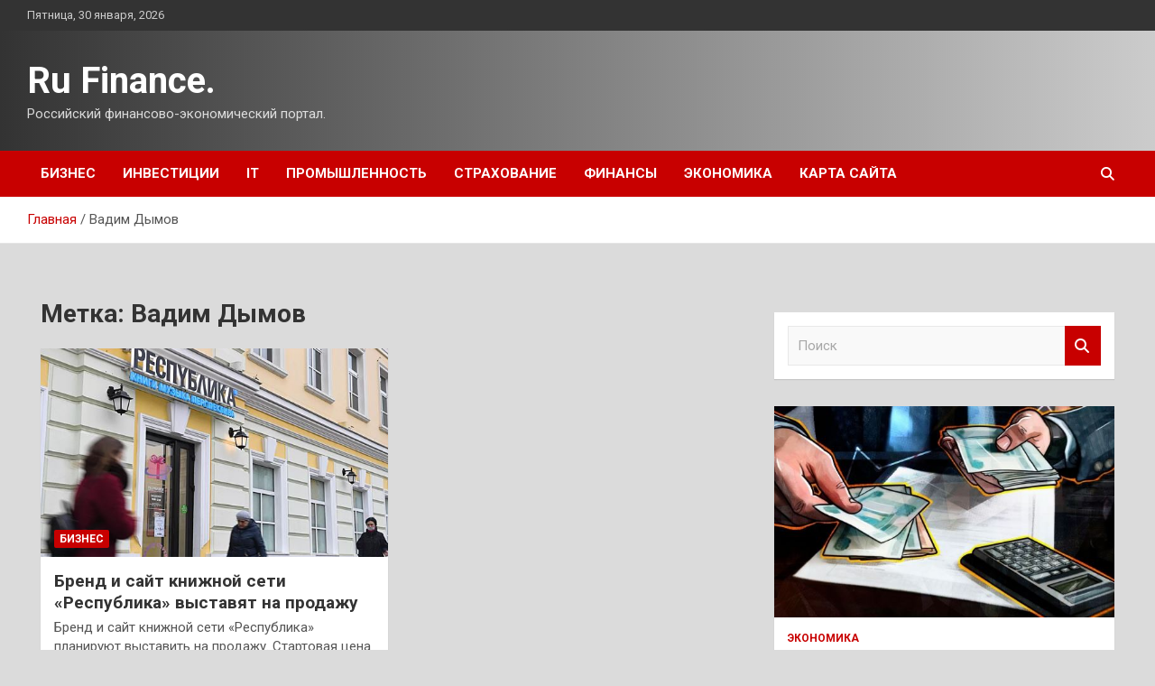

--- FILE ---
content_type: text/html; charset=UTF-8
request_url: http://rufut.ru/tag/vadim-dymov
body_size: 13408
content:
<!doctype html>
<html lang="ru-RU">
<head>
	<meta charset="UTF-8">
	<meta name="viewport" content="width=device-width, initial-scale=1, shrink-to-fit=no">
	<link rel="profile" href="https://gmpg.org/xfn/11">

	<title>Вадим Дымов &#8212; Ru Finance.</title>
<meta name='robots' content='max-image-preview:large' />
<link rel='dns-prefetch' href='//fonts.googleapis.com' />
<style id='wp-img-auto-sizes-contain-inline-css' type='text/css'>
img:is([sizes=auto i],[sizes^="auto," i]){contain-intrinsic-size:3000px 1500px}
/*# sourceURL=wp-img-auto-sizes-contain-inline-css */
</style>
<style id='wp-block-library-inline-css' type='text/css'>
:root{--wp-block-synced-color:#7a00df;--wp-block-synced-color--rgb:122,0,223;--wp-bound-block-color:var(--wp-block-synced-color);--wp-editor-canvas-background:#ddd;--wp-admin-theme-color:#007cba;--wp-admin-theme-color--rgb:0,124,186;--wp-admin-theme-color-darker-10:#006ba1;--wp-admin-theme-color-darker-10--rgb:0,107,160.5;--wp-admin-theme-color-darker-20:#005a87;--wp-admin-theme-color-darker-20--rgb:0,90,135;--wp-admin-border-width-focus:2px}@media (min-resolution:192dpi){:root{--wp-admin-border-width-focus:1.5px}}.wp-element-button{cursor:pointer}:root .has-very-light-gray-background-color{background-color:#eee}:root .has-very-dark-gray-background-color{background-color:#313131}:root .has-very-light-gray-color{color:#eee}:root .has-very-dark-gray-color{color:#313131}:root .has-vivid-green-cyan-to-vivid-cyan-blue-gradient-background{background:linear-gradient(135deg,#00d084,#0693e3)}:root .has-purple-crush-gradient-background{background:linear-gradient(135deg,#34e2e4,#4721fb 50%,#ab1dfe)}:root .has-hazy-dawn-gradient-background{background:linear-gradient(135deg,#faaca8,#dad0ec)}:root .has-subdued-olive-gradient-background{background:linear-gradient(135deg,#fafae1,#67a671)}:root .has-atomic-cream-gradient-background{background:linear-gradient(135deg,#fdd79a,#004a59)}:root .has-nightshade-gradient-background{background:linear-gradient(135deg,#330968,#31cdcf)}:root .has-midnight-gradient-background{background:linear-gradient(135deg,#020381,#2874fc)}:root{--wp--preset--font-size--normal:16px;--wp--preset--font-size--huge:42px}.has-regular-font-size{font-size:1em}.has-larger-font-size{font-size:2.625em}.has-normal-font-size{font-size:var(--wp--preset--font-size--normal)}.has-huge-font-size{font-size:var(--wp--preset--font-size--huge)}.has-text-align-center{text-align:center}.has-text-align-left{text-align:left}.has-text-align-right{text-align:right}.has-fit-text{white-space:nowrap!important}#end-resizable-editor-section{display:none}.aligncenter{clear:both}.items-justified-left{justify-content:flex-start}.items-justified-center{justify-content:center}.items-justified-right{justify-content:flex-end}.items-justified-space-between{justify-content:space-between}.screen-reader-text{border:0;clip-path:inset(50%);height:1px;margin:-1px;overflow:hidden;padding:0;position:absolute;width:1px;word-wrap:normal!important}.screen-reader-text:focus{background-color:#ddd;clip-path:none;color:#444;display:block;font-size:1em;height:auto;left:5px;line-height:normal;padding:15px 23px 14px;text-decoration:none;top:5px;width:auto;z-index:100000}html :where(.has-border-color){border-style:solid}html :where([style*=border-top-color]){border-top-style:solid}html :where([style*=border-right-color]){border-right-style:solid}html :where([style*=border-bottom-color]){border-bottom-style:solid}html :where([style*=border-left-color]){border-left-style:solid}html :where([style*=border-width]){border-style:solid}html :where([style*=border-top-width]){border-top-style:solid}html :where([style*=border-right-width]){border-right-style:solid}html :where([style*=border-bottom-width]){border-bottom-style:solid}html :where([style*=border-left-width]){border-left-style:solid}html :where(img[class*=wp-image-]){height:auto;max-width:100%}:where(figure){margin:0 0 1em}html :where(.is-position-sticky){--wp-admin--admin-bar--position-offset:var(--wp-admin--admin-bar--height,0px)}@media screen and (max-width:600px){html :where(.is-position-sticky){--wp-admin--admin-bar--position-offset:0px}}

/*# sourceURL=wp-block-library-inline-css */
</style><style id='global-styles-inline-css' type='text/css'>
:root{--wp--preset--aspect-ratio--square: 1;--wp--preset--aspect-ratio--4-3: 4/3;--wp--preset--aspect-ratio--3-4: 3/4;--wp--preset--aspect-ratio--3-2: 3/2;--wp--preset--aspect-ratio--2-3: 2/3;--wp--preset--aspect-ratio--16-9: 16/9;--wp--preset--aspect-ratio--9-16: 9/16;--wp--preset--color--black: #000000;--wp--preset--color--cyan-bluish-gray: #abb8c3;--wp--preset--color--white: #ffffff;--wp--preset--color--pale-pink: #f78da7;--wp--preset--color--vivid-red: #cf2e2e;--wp--preset--color--luminous-vivid-orange: #ff6900;--wp--preset--color--luminous-vivid-amber: #fcb900;--wp--preset--color--light-green-cyan: #7bdcb5;--wp--preset--color--vivid-green-cyan: #00d084;--wp--preset--color--pale-cyan-blue: #8ed1fc;--wp--preset--color--vivid-cyan-blue: #0693e3;--wp--preset--color--vivid-purple: #9b51e0;--wp--preset--gradient--vivid-cyan-blue-to-vivid-purple: linear-gradient(135deg,rgb(6,147,227) 0%,rgb(155,81,224) 100%);--wp--preset--gradient--light-green-cyan-to-vivid-green-cyan: linear-gradient(135deg,rgb(122,220,180) 0%,rgb(0,208,130) 100%);--wp--preset--gradient--luminous-vivid-amber-to-luminous-vivid-orange: linear-gradient(135deg,rgb(252,185,0) 0%,rgb(255,105,0) 100%);--wp--preset--gradient--luminous-vivid-orange-to-vivid-red: linear-gradient(135deg,rgb(255,105,0) 0%,rgb(207,46,46) 100%);--wp--preset--gradient--very-light-gray-to-cyan-bluish-gray: linear-gradient(135deg,rgb(238,238,238) 0%,rgb(169,184,195) 100%);--wp--preset--gradient--cool-to-warm-spectrum: linear-gradient(135deg,rgb(74,234,220) 0%,rgb(151,120,209) 20%,rgb(207,42,186) 40%,rgb(238,44,130) 60%,rgb(251,105,98) 80%,rgb(254,248,76) 100%);--wp--preset--gradient--blush-light-purple: linear-gradient(135deg,rgb(255,206,236) 0%,rgb(152,150,240) 100%);--wp--preset--gradient--blush-bordeaux: linear-gradient(135deg,rgb(254,205,165) 0%,rgb(254,45,45) 50%,rgb(107,0,62) 100%);--wp--preset--gradient--luminous-dusk: linear-gradient(135deg,rgb(255,203,112) 0%,rgb(199,81,192) 50%,rgb(65,88,208) 100%);--wp--preset--gradient--pale-ocean: linear-gradient(135deg,rgb(255,245,203) 0%,rgb(182,227,212) 50%,rgb(51,167,181) 100%);--wp--preset--gradient--electric-grass: linear-gradient(135deg,rgb(202,248,128) 0%,rgb(113,206,126) 100%);--wp--preset--gradient--midnight: linear-gradient(135deg,rgb(2,3,129) 0%,rgb(40,116,252) 100%);--wp--preset--font-size--small: 13px;--wp--preset--font-size--medium: 20px;--wp--preset--font-size--large: 36px;--wp--preset--font-size--x-large: 42px;--wp--preset--spacing--20: 0.44rem;--wp--preset--spacing--30: 0.67rem;--wp--preset--spacing--40: 1rem;--wp--preset--spacing--50: 1.5rem;--wp--preset--spacing--60: 2.25rem;--wp--preset--spacing--70: 3.38rem;--wp--preset--spacing--80: 5.06rem;--wp--preset--shadow--natural: 6px 6px 9px rgba(0, 0, 0, 0.2);--wp--preset--shadow--deep: 12px 12px 50px rgba(0, 0, 0, 0.4);--wp--preset--shadow--sharp: 6px 6px 0px rgba(0, 0, 0, 0.2);--wp--preset--shadow--outlined: 6px 6px 0px -3px rgb(255, 255, 255), 6px 6px rgb(0, 0, 0);--wp--preset--shadow--crisp: 6px 6px 0px rgb(0, 0, 0);}:where(.is-layout-flex){gap: 0.5em;}:where(.is-layout-grid){gap: 0.5em;}body .is-layout-flex{display: flex;}.is-layout-flex{flex-wrap: wrap;align-items: center;}.is-layout-flex > :is(*, div){margin: 0;}body .is-layout-grid{display: grid;}.is-layout-grid > :is(*, div){margin: 0;}:where(.wp-block-columns.is-layout-flex){gap: 2em;}:where(.wp-block-columns.is-layout-grid){gap: 2em;}:where(.wp-block-post-template.is-layout-flex){gap: 1.25em;}:where(.wp-block-post-template.is-layout-grid){gap: 1.25em;}.has-black-color{color: var(--wp--preset--color--black) !important;}.has-cyan-bluish-gray-color{color: var(--wp--preset--color--cyan-bluish-gray) !important;}.has-white-color{color: var(--wp--preset--color--white) !important;}.has-pale-pink-color{color: var(--wp--preset--color--pale-pink) !important;}.has-vivid-red-color{color: var(--wp--preset--color--vivid-red) !important;}.has-luminous-vivid-orange-color{color: var(--wp--preset--color--luminous-vivid-orange) !important;}.has-luminous-vivid-amber-color{color: var(--wp--preset--color--luminous-vivid-amber) !important;}.has-light-green-cyan-color{color: var(--wp--preset--color--light-green-cyan) !important;}.has-vivid-green-cyan-color{color: var(--wp--preset--color--vivid-green-cyan) !important;}.has-pale-cyan-blue-color{color: var(--wp--preset--color--pale-cyan-blue) !important;}.has-vivid-cyan-blue-color{color: var(--wp--preset--color--vivid-cyan-blue) !important;}.has-vivid-purple-color{color: var(--wp--preset--color--vivid-purple) !important;}.has-black-background-color{background-color: var(--wp--preset--color--black) !important;}.has-cyan-bluish-gray-background-color{background-color: var(--wp--preset--color--cyan-bluish-gray) !important;}.has-white-background-color{background-color: var(--wp--preset--color--white) !important;}.has-pale-pink-background-color{background-color: var(--wp--preset--color--pale-pink) !important;}.has-vivid-red-background-color{background-color: var(--wp--preset--color--vivid-red) !important;}.has-luminous-vivid-orange-background-color{background-color: var(--wp--preset--color--luminous-vivid-orange) !important;}.has-luminous-vivid-amber-background-color{background-color: var(--wp--preset--color--luminous-vivid-amber) !important;}.has-light-green-cyan-background-color{background-color: var(--wp--preset--color--light-green-cyan) !important;}.has-vivid-green-cyan-background-color{background-color: var(--wp--preset--color--vivid-green-cyan) !important;}.has-pale-cyan-blue-background-color{background-color: var(--wp--preset--color--pale-cyan-blue) !important;}.has-vivid-cyan-blue-background-color{background-color: var(--wp--preset--color--vivid-cyan-blue) !important;}.has-vivid-purple-background-color{background-color: var(--wp--preset--color--vivid-purple) !important;}.has-black-border-color{border-color: var(--wp--preset--color--black) !important;}.has-cyan-bluish-gray-border-color{border-color: var(--wp--preset--color--cyan-bluish-gray) !important;}.has-white-border-color{border-color: var(--wp--preset--color--white) !important;}.has-pale-pink-border-color{border-color: var(--wp--preset--color--pale-pink) !important;}.has-vivid-red-border-color{border-color: var(--wp--preset--color--vivid-red) !important;}.has-luminous-vivid-orange-border-color{border-color: var(--wp--preset--color--luminous-vivid-orange) !important;}.has-luminous-vivid-amber-border-color{border-color: var(--wp--preset--color--luminous-vivid-amber) !important;}.has-light-green-cyan-border-color{border-color: var(--wp--preset--color--light-green-cyan) !important;}.has-vivid-green-cyan-border-color{border-color: var(--wp--preset--color--vivid-green-cyan) !important;}.has-pale-cyan-blue-border-color{border-color: var(--wp--preset--color--pale-cyan-blue) !important;}.has-vivid-cyan-blue-border-color{border-color: var(--wp--preset--color--vivid-cyan-blue) !important;}.has-vivid-purple-border-color{border-color: var(--wp--preset--color--vivid-purple) !important;}.has-vivid-cyan-blue-to-vivid-purple-gradient-background{background: var(--wp--preset--gradient--vivid-cyan-blue-to-vivid-purple) !important;}.has-light-green-cyan-to-vivid-green-cyan-gradient-background{background: var(--wp--preset--gradient--light-green-cyan-to-vivid-green-cyan) !important;}.has-luminous-vivid-amber-to-luminous-vivid-orange-gradient-background{background: var(--wp--preset--gradient--luminous-vivid-amber-to-luminous-vivid-orange) !important;}.has-luminous-vivid-orange-to-vivid-red-gradient-background{background: var(--wp--preset--gradient--luminous-vivid-orange-to-vivid-red) !important;}.has-very-light-gray-to-cyan-bluish-gray-gradient-background{background: var(--wp--preset--gradient--very-light-gray-to-cyan-bluish-gray) !important;}.has-cool-to-warm-spectrum-gradient-background{background: var(--wp--preset--gradient--cool-to-warm-spectrum) !important;}.has-blush-light-purple-gradient-background{background: var(--wp--preset--gradient--blush-light-purple) !important;}.has-blush-bordeaux-gradient-background{background: var(--wp--preset--gradient--blush-bordeaux) !important;}.has-luminous-dusk-gradient-background{background: var(--wp--preset--gradient--luminous-dusk) !important;}.has-pale-ocean-gradient-background{background: var(--wp--preset--gradient--pale-ocean) !important;}.has-electric-grass-gradient-background{background: var(--wp--preset--gradient--electric-grass) !important;}.has-midnight-gradient-background{background: var(--wp--preset--gradient--midnight) !important;}.has-small-font-size{font-size: var(--wp--preset--font-size--small) !important;}.has-medium-font-size{font-size: var(--wp--preset--font-size--medium) !important;}.has-large-font-size{font-size: var(--wp--preset--font-size--large) !important;}.has-x-large-font-size{font-size: var(--wp--preset--font-size--x-large) !important;}
/*# sourceURL=global-styles-inline-css */
</style>

<style id='classic-theme-styles-inline-css' type='text/css'>
/*! This file is auto-generated */
.wp-block-button__link{color:#fff;background-color:#32373c;border-radius:9999px;box-shadow:none;text-decoration:none;padding:calc(.667em + 2px) calc(1.333em + 2px);font-size:1.125em}.wp-block-file__button{background:#32373c;color:#fff;text-decoration:none}
/*# sourceURL=/wp-includes/css/classic-themes.min.css */
</style>
<link rel='stylesheet' id='bootstrap-style-css' href='http://rufut.ru/wp-content/themes/newscard/assets/library/bootstrap/css/bootstrap.min.css' type='text/css' media='all' />
<link rel='stylesheet' id='newscard-style-css' href='http://rufut.ru/wp-content/themes/newscard/style.css' type='text/css' media='all' />
<script type="text/javascript" src="http://rufut.ru/wp-includes/js/jquery/jquery.min.js" id="jquery-core-js"></script>
<script type="text/javascript" id="wp-disable-css-lazy-load-js-extra">
/* <![CDATA[ */
var WpDisableAsyncLinks = {"wp-disable-font-awesome":"http://rufut.ru/wp-content/themes/newscard/assets/library/font-awesome/css/all.min.css","wp-disable-google-fonts":"//fonts.googleapis.com/css?family=Roboto:100,300,300i,400,400i,500,500i,700,700i"};
//# sourceURL=wp-disable-css-lazy-load-js-extra
/* ]]> */
</script>
<script type="text/javascript" src="http://rufut.ru/wp-content/plugins/wp-disable/js/css-lazy-load.min.js" id="wp-disable-css-lazy-load-js"></script>

<meta name="description" content="Вадим Дымов &#8212; Ru Finance." />
<style type="text/css" id="custom-background-css">
body.custom-background { background-color: #dbdbdb; }
</style>
	<link rel="icon" href="http://rufut.ru/wp-content/uploads/2023/02/ekonomica.jpg" sizes="32x32" />
<link rel="icon" href="http://rufut.ru/wp-content/uploads/2023/02/ekonomica.jpg" sizes="192x192" />
<link rel="apple-touch-icon" href="http://rufut.ru/wp-content/uploads/2023/02/ekonomica.jpg" />
<meta name="msapplication-TileImage" content="http://rufut.ru/wp-content/uploads/2023/02/ekonomica.jpg" />
<link rel="alternate" type="application/rss+xml" title="RSS" href="http://rufut.ru/rsslatest.xml" /></head>

<body class="archive tag tag-vadim-dymov tag-248 custom-background wp-theme-newscard theme-body hfeed">
<div id="page" class="site">
	<a class="skip-link screen-reader-text" href="#content">Перейти к содержимому</a>
	
	<header id="masthead" class="site-header">

					<div class="info-bar">
				<div class="container">
					<div class="row gutter-10">
						<div class="col col-sm contact-section">
							<div class="date">
								<ul><li>Пятница, 30 января, 2026</li></ul>
							</div>
						</div><!-- .contact-section -->

											</div><!-- .row -->
          		</div><!-- .container -->
        	</div><!-- .infobar -->
        		<nav class="navbar navbar-expand-lg d-block">
			<div class="navbar-head header-overlay-dark" >
				<div class="container">
					<div class="row navbar-head-row align-items-center">
						<div class="col-lg-4">
							<div class="site-branding navbar-brand">
																	<h2 class="site-title"><a href="http://rufut.ru/" rel="home">Ru Finance.</a></h2>
																	<p class="site-description">Российский финансово-экономический портал.</p>
															</div><!-- .site-branding .navbar-brand -->
						</div>
											</div><!-- .row -->
				</div><!-- .container -->
			</div><!-- .navbar-head -->
			<div class="navigation-bar">
				<div class="navigation-bar-top">
					<div class="container">
						<button class="navbar-toggler menu-toggle" type="button" data-toggle="collapse" data-target="#navbarCollapse" aria-controls="navbarCollapse" aria-expanded="false" aria-label="Переключение навигации"></button>
						<span class="search-toggle"></span>
					</div><!-- .container -->
					<div class="search-bar">
						<div class="container">
							<div class="search-block off">
								<form action="http://rufut.ru/" method="get" class="search-form">
	<label class="assistive-text"> Поиск </label>
	<div class="input-group">
		<input type="search" value="" placeholder="Поиск" class="form-control s" name="s">
		<div class="input-group-prepend">
			<button class="btn btn-theme">Поиск</button>
		</div>
	</div>
</form><!-- .search-form -->
							</div><!-- .search-box -->
						</div><!-- .container -->
					</div><!-- .search-bar -->
				</div><!-- .navigation-bar-top -->
				<div class="navbar-main">
					<div class="container">
						<div class="collapse navbar-collapse" id="navbarCollapse">
							<div id="site-navigation" class="main-navigation nav-uppercase" role="navigation">
								<ul class="nav-menu navbar-nav d-lg-block"><li id="menu-item-70" class="menu-item menu-item-type-taxonomy menu-item-object-category menu-item-70"><a href="http://rufut.ru/category/biznes">Бизнес</a></li>
<li id="menu-item-68" class="menu-item menu-item-type-taxonomy menu-item-object-category menu-item-68"><a href="http://rufut.ru/category/investicii">Инвестиции</a></li>
<li id="menu-item-67" class="menu-item menu-item-type-taxonomy menu-item-object-category menu-item-67"><a href="http://rufut.ru/category/it">IT</a></li>
<li id="menu-item-71" class="menu-item menu-item-type-taxonomy menu-item-object-category menu-item-71"><a href="http://rufut.ru/category/promyshlennost">Промышленность</a></li>
<li id="menu-item-66" class="menu-item menu-item-type-taxonomy menu-item-object-category menu-item-66"><a href="http://rufut.ru/category/straxovanie">Страхование</a></li>
<li id="menu-item-65" class="menu-item menu-item-type-taxonomy menu-item-object-category menu-item-65"><a href="http://rufut.ru/category/finansy">Финансы</a></li>
<li id="menu-item-69" class="menu-item menu-item-type-taxonomy menu-item-object-category menu-item-69"><a href="http://rufut.ru/category/ekonomika">Экономика</a></li>
<li id="menu-item-72" class="menu-item menu-item-type-post_type menu-item-object-page menu-item-72"><a href="http://rufut.ru/karta-sajta">Карта сайта</a></li>
</ul>							</div><!-- #site-navigation .main-navigation -->
						</div><!-- .navbar-collapse -->
						<div class="nav-search">
							<span class="search-toggle"></span>
						</div><!-- .nav-search -->
					</div><!-- .container -->
				</div><!-- .navbar-main -->
			</div><!-- .navigation-bar -->
		</nav><!-- .navbar -->

		
		
					<div id="breadcrumb">
				<div class="container">
					<div role="navigation" aria-label="Навигационные цепочки" class="breadcrumb-trail breadcrumbs" itemprop="breadcrumb"><ul class="trail-items" itemscope itemtype="http://schema.org/BreadcrumbList"><meta name="numberOfItems" content="2" /><meta name="itemListOrder" content="Ascending" /><li itemprop="itemListElement" itemscope itemtype="http://schema.org/ListItem" class="trail-item trail-begin"><a href="http://rufut.ru" rel="home" itemprop="item"><span itemprop="name">Главная</span></a><meta itemprop="position" content="1" /></li><li itemprop="itemListElement" itemscope itemtype="http://schema.org/ListItem" class="trail-item trail-end"><span itemprop="name">Вадим Дымов</span><meta itemprop="position" content="2" /></li></ul></div>				</div>
			</div><!-- .breadcrumb -->
			</header><!-- #masthead -->
	<div id="content" class="site-content ">
		<div class="container">
							<div class="row justify-content-center site-content-row">
			<div id="content" class="site-content">
	<div class="container">
		<div class="row justify-content-center site-content-row">
			<div id="primary" class="content-area col-lg-8">
				<main id="main" class="site-main">

					
						<header class="page-header">
							<h1 class="page-title">Метка: <span>Вадим Дымов</span></h1>						</header><!-- .page-header -->

						<div class="row gutter-parent-14 post-wrap">
								<div class="col-sm-6 col-xxl-4 post-col">
	<div class="post-425 post type-post status-publish format-standard has-post-thumbnail hentry category-biznes tag-vadim-dymov tag-kompanii">

		
				<figure class="post-featured-image post-img-wrap">
					<a title="Бренд и сайт книжной сети «Республика» выставят на продажу" href="http://rufut.ru/biznes/brend-i-sajt-knizhnoj-seti-respublika-vystavyat-na-prodazhu.html" class="post-img" style="background-image: url('http://rufut.ru/wp-content/uploads/2023/02/brend-inbspsajt-knizhnoj-seti-respublika-vystavjat-nanbspprodazhu-37fe4a6.png');"></a>
					<div class="entry-meta category-meta">
						<div class="cat-links"><a href="http://rufut.ru/category/biznes" rel="category tag">Бизнес</a></div>
					</div><!-- .entry-meta -->
				</figure><!-- .post-featured-image .post-img-wrap -->

			
					<header class="entry-header">
				<h2 class="entry-title"><a href="http://rufut.ru/biznes/brend-i-sajt-knizhnoj-seti-respublika-vystavyat-na-prodazhu.html" rel="bookmark">Бренд и сайт книжной сети «Республика» выставят на продажу</a></h2>
									<!-- .entry-meta -->
								</header>
				<div class="entry-content">
								<p>Бренд и сайт книжной сети «Республика» планируют выставить на продажу. Стартовая цена активов &#8212; 53,5 млн&hellip;</p>
						</div><!-- entry-content -->

			</div><!-- .post-425 -->
	</div><!-- .col-sm-6 .col-xxl-4 .post-col -->
						</div><!-- .row .gutter-parent-14 .post-wrap-->

						
				</main><!-- #main -->
			</div><!-- #primary -->
			

<aside id="secondary" class="col-lg-4 widget-area" role="complementary">
	<div class="sticky-sidebar">
<p></p>
<p>

		<section id="search-2" class="widget widget_search"><form action="http://rufut.ru/" method="get" class="search-form">
	<label class="assistive-text"> Поиск </label>
	<div class="input-group">
		<input type="search" value="" placeholder="Поиск" class="form-control s" name="s">
		<div class="input-group-prepend">
			<button class="btn btn-theme">Поиск</button>
		</div>
	</div>
</form><!-- .search-form -->
</section><section id="newscard_horizontal_vertical_posts-2" class="widget newscard-widget-horizontal-vertical-posts">				<div class="row gutter-parent-14 post-vertical">
			<div class="col-md-6 first-col">
										<div class="post-boxed main-post clearfix">
											<div class="post-img-wrap">
							<a href="http://rufut.ru/ekonomika/rossiiskie-vlasti-vydelili-1-mlrd-ryblei-na-razvitie-tyristicheskogo-kyrorta-sheregesh.html" class="post-img" style="background-image: url('http://rufut.ru/wp-content/uploads/2023/02/rossijskie-vlasti-vydelili-1-mlrd-rublej-na-razvitie-turisticheskogo-kurorta-sheregesh-503f73a.jpg');"></a>
						</div>
										<div class="post-content">
						<div class="entry-meta category-meta">
							<div class="cat-links"><a href="http://rufut.ru/category/ekonomika" rel="category tag">Экономика</a></div>
						</div><!-- .entry-meta -->
						<h3 class="entry-title"><a href="http://rufut.ru/ekonomika/rossiiskie-vlasti-vydelili-1-mlrd-ryblei-na-razvitie-tyristicheskogo-kyrorta-sheregesh.html">Российские власти выделили 1 млрд рублей на развитие туристического курорта «Шерегеш»</a></h3>						
						<div class="entry-content">
							ФБА «Экономика сегодня»Власти России выделили примерно 1 млрд рублей на развитие туристического курорта «Шерегеш» в Кузбассе, свидетельствуют данные Telegram-канала Кабмина РФ.
Сообщается, что финансирование проводится в рамках государственной программы «Развитие туризма». Средства планируется предоставить два платежа – чуть более 711&hellip;						</div><!-- .entry-content -->
					</div>
				</div><!-- post-boxed -->
			</div>
			<div class="col-md-6 second-col">
												<div class="post-boxed inlined clearfix">
													<div class="post-img-wrap">
								<a href="http://rufut.ru/ekonomika/ekonomist-kazanceva-obosnovala-deshevizny-blinov-na-maslenicy-v-etom-gody.html" class="post-img" style="background-image: url('http://rufut.ru/wp-content/uploads/2023/02/ekonomist-kazanceva-obosnovala-desheviznu-blinov-na-maslenicu-v-etom-godu-41ae9e1-300x169.jpg');"></a>
							</div>
												<div class="post-content">
							<div class="entry-meta category-meta">
								<div class="cat-links"><a href="http://rufut.ru/category/ekonomika" rel="category tag">Экономика</a></div>
							</div><!-- .entry-meta -->
							<h3 class="entry-title"><a href="http://rufut.ru/ekonomika/ekonomist-kazanceva-obosnovala-deshevizny-blinov-na-maslenicy-v-etom-gody.html">Экономист Казанцева обосновала дешевизну блинов на Масленицу в этом году</a></h3>						</div>
					</div><!-- .post-boxed -->
													<div class="post-boxed inlined clearfix">
													<div class="post-img-wrap">
								<a href="http://rufut.ru/ekonomika/centrobank-rf-planiryet-vvesti-nadbavki-k-koefficientam-riska-po-ipoteke.html" class="post-img" style="background-image: url('http://rufut.ru/wp-content/uploads/2023/02/centrobank-rf-planiruet-vvesti-nadbavki-k-koefficientam-riska-po-ipoteke-bd77681-300x169.jpg');"></a>
							</div>
												<div class="post-content">
							<div class="entry-meta category-meta">
								<div class="cat-links"><a href="http://rufut.ru/category/ekonomika" rel="category tag">Экономика</a></div>
							</div><!-- .entry-meta -->
							<h3 class="entry-title"><a href="http://rufut.ru/ekonomika/centrobank-rf-planiryet-vvesti-nadbavki-k-koefficientam-riska-po-ipoteke.html">Центробанк РФ планирует ввести надбавки к коэффициентам риска по ипотеке</a></h3>						</div>
					</div><!-- .post-boxed -->
													<div class="post-boxed inlined clearfix">
													<div class="post-img-wrap">
								<a href="http://rufut.ru/ekonomika/eto-y-nih-vse-ryhnylo-satanovskii-zadal-neydobnyi-vopros-o-tyreckih-stroiteliah-v-rf.html" class="post-img" style="background-image: url('http://rufut.ru/wp-content/uploads/2023/02/eto-u-nih-vse-ruhnulo-satanovskij-zadal-neudobnyj-vopros-o-tureckih-stroiteljah-v-rf-603e1d4-300x184.jpg');"></a>
							</div>
												<div class="post-content">
							<div class="entry-meta category-meta">
								<div class="cat-links"><a href="http://rufut.ru/category/ekonomika" rel="category tag">Экономика</a></div>
							</div><!-- .entry-meta -->
							<h3 class="entry-title"><a href="http://rufut.ru/ekonomika/eto-y-nih-vse-ryhnylo-satanovskii-zadal-neydobnyi-vopros-o-tyreckih-stroiteliah-v-rf.html">«Это у них все рухнуло?»: Сатановский задал неудобный вопрос о турецких строителях в РФ</a></h3>						</div>
					</div><!-- .post-boxed -->
													<div class="post-boxed inlined clearfix">
													<div class="post-img-wrap">
								<a href="http://rufut.ru/ekonomika/eksperty-ne-iskluchili-chto-sdelka-po-prodaje-ikea-v-rossii-ne-zavershitsia-v-tekyshem-gody.html" class="post-img" style="background-image: url('http://rufut.ru/wp-content/uploads/2023/02/eksperty-ne-iskljuchili-chto-sdelka-po-prodazhe-ikea-v-rossii-ne-zavershitsja-v-tekushhem-godu-2fbb014-300x203.jpg');"></a>
							</div>
												<div class="post-content">
							<div class="entry-meta category-meta">
								<div class="cat-links"><a href="http://rufut.ru/category/ekonomika" rel="category tag">Экономика</a></div>
							</div><!-- .entry-meta -->
							<h3 class="entry-title"><a href="http://rufut.ru/ekonomika/eksperty-ne-iskluchili-chto-sdelka-po-prodaje-ikea-v-rossii-ne-zavershitsia-v-tekyshem-gody.html">Эксперты не исключили, что сделка по продаже IKEA в России не завершится в текущем году</a></h3>						</div>
					</div><!-- .post-boxed -->
												</div>
		</div><!-- .row gutter-parent-14 -->

		</section><!-- .widget_featured_post --><section id="newscard_horizontal_vertical_posts-3" class="widget newscard-widget-horizontal-vertical-posts">				<div class="row gutter-parent-14 post-vertical">
			<div class="col-md-6 first-col">
										<div class="post-boxed main-post clearfix">
											<div class="post-img-wrap">
							<a href="http://rufut.ru/finansy/biznes-gotov-podelitsia-silyanov-ocenil-v-300-mlrd-ryblei-razmer-sborov-s-kompanii.html" class="post-img" style="background-image: url('http://rufut.ru/wp-content/uploads/2023/02/biznes-gotov-podelitsja-siluanov-ocenil-v-300-mlrd-rublej-razmer-sborov-s-kompanij-a94ae92.jpg');"></a>
						</div>
										<div class="post-content">
						<div class="entry-meta category-meta">
							<div class="cat-links"><a href="http://rufut.ru/category/finansy" rel="category tag">Финансы</a></div>
						</div><!-- .entry-meta -->
						<h3 class="entry-title"><a href="http://rufut.ru/finansy/biznes-gotov-podelitsia-silyanov-ocenil-v-300-mlrd-ryblei-razmer-sborov-s-kompanii.html">«Бизнес готов поделиться»: Силуанов оценил в 300 млрд рублей размер сборов с компаний</a></h3>						
						<div class="entry-content">
							Минфин рассчитывает пополнить бюджет на 300 млрд рублей за счет дополнительных сборов с крупных компаний, сообщил Силуанов. В 2021 и 2022 годах бизнес улучшил финансовые результаты и теперь «готов поделиться с государством», считает министр. Для этого власти подготовят специальные поправки&hellip;						</div><!-- .entry-content -->
					</div>
				</div><!-- post-boxed -->
			</div>
			<div class="col-md-6 second-col">
												<div class="post-boxed inlined clearfix">
													<div class="post-img-wrap">
								<a href="http://rufut.ru/finansy/analitiki-poschitali-chto-rybl-yje-pereprodan.html" class="post-img" style="background-image: url('http://rufut.ru/wp-content/uploads/2023/02/analitiki-poschitali-chto-rubl-uzhe-pereprodan-cda93d9-300x225.jpg');"></a>
							</div>
												<div class="post-content">
							<div class="entry-meta category-meta">
								<div class="cat-links"><a href="http://rufut.ru/category/finansy" rel="category tag">Финансы</a></div>
							</div><!-- .entry-meta -->
							<h3 class="entry-title"><a href="http://rufut.ru/finansy/analitiki-poschitali-chto-rybl-yje-pereprodan.html">Аналитики посчитали, что рубль уже перепродан</a></h3>						</div>
					</div><!-- .post-boxed -->
													<div class="post-boxed inlined clearfix">
													<div class="post-img-wrap">
								<a href="http://rufut.ru/finansy/cb-vypysk-cfa-s-bazovym-aktivom-na-zoloto-mojet-pomoch-ychastnikam-vneshneekonomicheskoi-deiatelnosti-v-ih-raschetah.html" class="post-img" style="background-image: url('http://rufut.ru/wp-content/uploads/2023/02/cb-vypusk-cfa-s-bazovym-aktivom-na-zoloto-mozhet-pomoch-uchastnikam-vneshneekonomicheskoj-dejatelnosti-v-ih-raschetah-f7e5c29-300x214.jpg');"></a>
							</div>
												<div class="post-content">
							<div class="entry-meta category-meta">
								<div class="cat-links"><a href="http://rufut.ru/category/finansy" rel="category tag">Финансы</a></div>
							</div><!-- .entry-meta -->
							<h3 class="entry-title"><a href="http://rufut.ru/finansy/cb-vypysk-cfa-s-bazovym-aktivom-na-zoloto-mojet-pomoch-ychastnikam-vneshneekonomicheskoi-deiatelnosti-v-ih-raschetah.html">ЦБ: Выпуск ЦФА с базовым активом на золото может помочь участникам внешнеэкономической деятельности в их расчетах</a></h3>						</div>
					</div><!-- .post-boxed -->
													<div class="post-boxed inlined clearfix">
													<div class="post-img-wrap">
								<a href="http://rufut.ru/finansy/rossiia-bydet-ispolniat-v-rybliah-obiazatelstva-po-vydannym-v-valute-gosgarantiiam.html" class="post-img" style="background-image: url('http://rufut.ru/wp-content/uploads/2023/02/rossija-budet-ispolnjat-v-rubljah-objazatelstva-po-vydannym-v-valjute-gosgarantijam-02df472-300x226.jpg');"></a>
							</div>
												<div class="post-content">
							<div class="entry-meta category-meta">
								<div class="cat-links"><a href="http://rufut.ru/category/finansy" rel="category tag">Финансы</a></div>
							</div><!-- .entry-meta -->
							<h3 class="entry-title"><a href="http://rufut.ru/finansy/rossiia-bydet-ispolniat-v-rybliah-obiazatelstva-po-vydannym-v-valute-gosgarantiiam.html">Россия будет исполнять в рублях обязательства по выданным в валюте госгарантиям</a></h3>						</div>
					</div><!-- .post-boxed -->
													<div class="post-boxed inlined clearfix">
													<div class="post-img-wrap">
								<a href="http://rufut.ru/finansy/cb-dopystil-povyshenie-imyshestvennogo-cenza-dlia-kvalov.html" class="post-img" style="background-image: url('http://rufut.ru/wp-content/uploads/2023/02/cb-dopustil-povyshenie-imushhestvennogo-cenza-dlja-kvalov-22a4009-300x150.jpg');"></a>
							</div>
												<div class="post-content">
							<div class="entry-meta category-meta">
								<div class="cat-links"><a href="http://rufut.ru/category/finansy" rel="category tag">Финансы</a></div>
							</div><!-- .entry-meta -->
							<h3 class="entry-title"><a href="http://rufut.ru/finansy/cb-dopystil-povyshenie-imyshestvennogo-cenza-dlia-kvalov.html">ЦБ допустил повышение имущественного ценза для «квалов»</a></h3>						</div>
					</div><!-- .post-boxed -->
												</div>
		</div><!-- .row gutter-parent-14 -->

		</section><!-- .widget_featured_post --><section id="tag_cloud-2" class="widget widget_tag_cloud"><h3 class="widget-title">Метки</h3><div class="tagcloud"><a href="http://rufut.ru/tag/sp500" class="tag-cloud-link tag-link-7 tag-link-position-1" style="font-size: 11.165217391304pt;" aria-label=",&nbsp;S&amp;P500 (10 элементов)">,&nbsp;S&amp;P500</a>
<a href="http://rufut.ru/tag/akcii" class="tag-cloud-link tag-link-17 tag-link-position-2" style="font-size: 19.44347826087pt;" aria-label=",&nbsp;Акции (52 элемента)">,&nbsp;Акции</a>
<a href="http://rufut.ru/tag/gazprom" class="tag-cloud-link tag-link-174 tag-link-position-3" style="font-size: 10.069565217391pt;" aria-label=",&nbsp;Газпром (8 элементов)">,&nbsp;Газпром</a>
<a href="http://rufut.ru/tag/investicii" class="tag-cloud-link tag-link-13 tag-link-position-4" style="font-size: 16.15652173913pt;" aria-label=",&nbsp;Инвестиции (27 элементов)">,&nbsp;Инвестиции</a>
<a href="http://rufut.ru/tag/indeks-mosbirzhi" class="tag-cloud-link tag-link-113 tag-link-position-5" style="font-size: 8.8521739130435pt;" aria-label=",&nbsp;Индекс МосБиржи (6 элементов)">,&nbsp;Индекс МосБиржи</a>
<a href="http://rufut.ru/tag/neft" class="tag-cloud-link tag-link-114 tag-link-position-6" style="font-size: 10.069565217391pt;" aria-label=",&nbsp;Нефть (8 элементов)">,&nbsp;Нефть</a>
<a href="http://rufut.ru/tag/neft-i-gaz" class="tag-cloud-link tag-link-16 tag-link-position-7" style="font-size: 9.4608695652174pt;" aria-label=",&nbsp;Нефть и газ (7 элементов)">,&nbsp;Нефть и газ</a>
<a href="http://rufut.ru/tag/prognozy" class="tag-cloud-link tag-link-10 tag-link-position-8" style="font-size: 12.017391304348pt;" aria-label=",&nbsp;Прогнозы (12 элементов)">,&nbsp;Прогнозы</a>
<a href="http://rufut.ru/tag/ssha" class="tag-cloud-link tag-link-9 tag-link-position-9" style="font-size: 15.913043478261pt;" aria-label=",&nbsp;США (26 элементов)">,&nbsp;США</a>
<a href="http://rufut.ru/tag/cb" class="tag-cloud-link tag-link-233 tag-link-position-10" style="font-size: 10.069565217391pt;" aria-label=",&nbsp;ЦБ (8 элементов)">,&nbsp;ЦБ</a>
<a href="http://rufut.ru/tag/brent" class="tag-cloud-link tag-link-238 tag-link-position-11" style="font-size: 8.8521739130435pt;" aria-label="brent (6 элементов)">brent</a>
<a href="http://rufut.ru/tag/it" class="tag-cloud-link tag-link-3 tag-link-position-12" style="font-size: 21.513043478261pt;" aria-label="IT (76 элементов)">IT</a>
<a href="http://rufut.ru/tag/banki-i-finansy" class="tag-cloud-link tag-link-53 tag-link-position-13" style="font-size: 16.15652173913pt;" aria-label="Банки и финансы (27 элементов)">Банки и финансы</a>
<a href="http://rufut.ru/tag/biznes" class="tag-cloud-link tag-link-105 tag-link-position-14" style="font-size: 11.165217391304pt;" aria-label="Бизнес (10 элементов)">Бизнес</a>
<a href="http://rufut.ru/tag/v-rossii" class="tag-cloud-link tag-link-43 tag-link-position-15" style="font-size: 15.669565217391pt;" aria-label="В России (25 элементов)">В России</a>
<a href="http://rufut.ru/tag/valyuta" class="tag-cloud-link tag-link-82 tag-link-position-16" style="font-size: 8.8521739130435pt;" aria-label="Валюта (6 элементов)">Валюта</a>
<a href="http://rufut.ru/tag/valyutnyj-rynok" class="tag-cloud-link tag-link-155 tag-link-position-17" style="font-size: 8.8521739130435pt;" aria-label="Валютный рынок (6 элементов)">Валютный рынок</a>
<a href="http://rufut.ru/tag/vladimir-putin" class="tag-cloud-link tag-link-37 tag-link-position-18" style="font-size: 11.165217391304pt;" aria-label="Владимир Путин (10 элементов)">Владимир Путин</a>
<a href="http://rufut.ru/tag/voennaya-operaciya-po-zashhite-donbassa" class="tag-cloud-link tag-link-83 tag-link-position-19" style="font-size: 8.8521739130435pt;" aria-label="Военная операция по защите Донбасса (6 элементов)">Военная операция по защите Донбасса</a>
<a href="http://rufut.ru/tag/dengi" class="tag-cloud-link tag-link-44 tag-link-position-20" style="font-size: 8pt;" aria-label="Деньги (5 элементов)">Деньги</a>
<a href="http://rufut.ru/tag/evropa" class="tag-cloud-link tag-link-86 tag-link-position-21" style="font-size: 8pt;" aria-label="Европа (5 элементов)">Европа</a>
<a href="http://rufut.ru/tag/inflyaciya" class="tag-cloud-link tag-link-139 tag-link-position-22" style="font-size: 10.069565217391pt;" aria-label="Инфляция (8 элементов)">Инфляция</a>
<a href="http://rufut.ru/tag/kommersant" class="tag-cloud-link tag-link-316 tag-link-position-23" style="font-size: 8pt;" aria-label="Коммерсант (5 элементов)">Коммерсант</a>
<a href="http://rufut.ru/tag/kompanii" class="tag-cloud-link tag-link-32 tag-link-position-24" style="font-size: 22pt;" aria-label="Компании (85 элементов)">Компании</a>
<a href="http://rufut.ru/tag/lukojl" class="tag-cloud-link tag-link-151 tag-link-position-25" style="font-size: 8.8521739130435pt;" aria-label="ЛУКОЙЛ (6 элементов)">ЛУКОЙЛ</a>
<a href="http://rufut.ru/tag/moskva" class="tag-cloud-link tag-link-109 tag-link-position-26" style="font-size: 10.069565217391pt;" aria-label="Москва (8 элементов)">Москва</a>
<a href="http://rufut.ru/tag/novosti-rossii" class="tag-cloud-link tag-link-110 tag-link-position-27" style="font-size: 12.017391304348pt;" aria-label="Новости России (12 элементов)">Новости России</a>
<a href="http://rufut.ru/tag/obligacii" class="tag-cloud-link tag-link-111 tag-link-position-28" style="font-size: 8pt;" aria-label="Облигации (5 элементов)">Облигации</a>
<a href="http://rufut.ru/tag/promyshlennost" class="tag-cloud-link tag-link-49 tag-link-position-29" style="font-size: 15.060869565217pt;" aria-label="Промышленность (22 элемента)">Промышленность</a>
<a href="http://rufut.ru/tag/straxovanie" class="tag-cloud-link tag-link-40 tag-link-position-30" style="font-size: 21.513043478261pt;" aria-label="Страхование (76 элементов)">Страхование</a>
<a href="http://rufut.ru/tag/straxovka" class="tag-cloud-link tag-link-41 tag-link-position-31" style="font-size: 21.513043478261pt;" aria-label="Страховка (76 элементов)">Страховка</a>
<a href="http://rufut.ru/tag/turciya" class="tag-cloud-link tag-link-115 tag-link-position-32" style="font-size: 8.8521739130435pt;" aria-label="Турция (6 элементов)">Турция</a>
<a href="http://rufut.ru/tag/ukraina" class="tag-cloud-link tag-link-360 tag-link-position-33" style="font-size: 8pt;" aria-label="Украина (5 элементов)">Украина</a>
<a href="http://rufut.ru/tag/antirossijskie-sankcii" class="tag-cloud-link tag-link-24 tag-link-position-34" style="font-size: 9.4608695652174pt;" aria-label="антироссийские санкции (7 элементов)">антироссийские санкции</a>
<a href="http://rufut.ru/tag/gazovyj-rynok" class="tag-cloud-link tag-link-156 tag-link-position-35" style="font-size: 8pt;" aria-label="газовый рынок (5 элементов)">газовый рынок</a>
<a href="http://rufut.ru/tag/evrosoyuz" class="tag-cloud-link tag-link-469 tag-link-position-36" style="font-size: 8.8521739130435pt;" aria-label="евросоюз (6 элементов)">евросоюз</a>
<a href="http://rufut.ru/tag/kitaj" class="tag-cloud-link tag-link-69 tag-link-position-37" style="font-size: 10.678260869565pt;" aria-label="китай (9 элементов)">китай</a>
<a href="http://rufut.ru/tag/mosbirzha" class="tag-cloud-link tag-link-28 tag-link-position-38" style="font-size: 12.017391304348pt;" aria-label="мосбиржа (12 элементов)">мосбиржа</a>
<a href="http://rufut.ru/tag/neftyanoj-rynok" class="tag-cloud-link tag-link-146 tag-link-position-39" style="font-size: 12.017391304348pt;" aria-label="нефтяной рынок (12 элементов)">нефтяной рынок</a>
<a href="http://rufut.ru/tag/rossijskaya-ekonomika" class="tag-cloud-link tag-link-22 tag-link-position-40" style="font-size: 13.113043478261pt;" aria-label="российская экономика (15 элементов)">российская экономика</a>
<a href="http://rufut.ru/tag/rossiya" class="tag-cloud-link tag-link-68 tag-link-position-41" style="font-size: 15.669565217391pt;" aria-label="россия (25 элементов)">россия</a>
<a href="http://rufut.ru/tag/sankcii" class="tag-cloud-link tag-link-95 tag-link-position-42" style="font-size: 11.165217391304pt;" aria-label="санкции (10 элементов)">санкции</a>
<a href="http://rufut.ru/tag/ekonomika-rossii" class="tag-cloud-link tag-link-141 tag-link-position-43" style="font-size: 8.8521739130435pt;" aria-label="экономика россии (6 элементов)">экономика россии</a>
<a href="http://rufut.ru/tag/eksport-rossijskogo-gaza" class="tag-cloud-link tag-link-144 tag-link-position-44" style="font-size: 9.4608695652174pt;" aria-label="экспорт российского газа (7 элементов)">экспорт российского газа</a>
<a href="http://rufut.ru/tag/eksport-rossijskoj-nefti" class="tag-cloud-link tag-link-145 tag-link-position-45" style="font-size: 9.4608695652174pt;" aria-label="экспорт российской нефти (7 элементов)">экспорт российской нефти</a></div>
</section>	</div><!-- .sticky-sidebar -->
</aside><!-- #secondary -->
		</div><!-- row -->
	</div><!-- .container -->
</div><!-- #content .site-content-->
					</div><!-- row -->
		</div><!-- .container -->
	</div><!-- #content .site-content-->
	<footer id="colophon" class="site-footer" role="contentinfo">
		
			<div class="container">
				<section class="featured-stories">
								<h3 class="stories-title">
									<a href="http://rufut.ru/category/ekonomika">Экономика</a>
							</h3>
							<div class="row gutter-parent-14">
													<div class="col-sm-6 col-lg-3">
								<div class="post-boxed">
																			<div class="post-img-wrap">
											<div class="featured-post-img">
												<a href="http://rufut.ru/ekonomika/rossiiskie-vlasti-vydelili-1-mlrd-ryblei-na-razvitie-tyristicheskogo-kyrorta-sheregesh.html" class="post-img" style="background-image: url('http://rufut.ru/wp-content/uploads/2023/02/rossijskie-vlasti-vydelili-1-mlrd-rublej-na-razvitie-turisticheskogo-kurorta-sheregesh-503f73a.jpg');"></a>
											</div>
											<div class="entry-meta category-meta">
												<div class="cat-links"><a href="http://rufut.ru/category/ekonomika" rel="category tag">Экономика</a></div>
											</div><!-- .entry-meta -->
										</div><!-- .post-img-wrap -->
																		<div class="post-content">
																				<h3 class="entry-title"><a href="http://rufut.ru/ekonomika/rossiiskie-vlasti-vydelili-1-mlrd-ryblei-na-razvitie-tyristicheskogo-kyrorta-sheregesh.html">Российские власти выделили 1 млрд рублей на развитие туристического курорта «Шерегеш»</a></h3>																					<div class="entry-meta">
																							</div>
																			</div><!-- .post-content -->
								</div><!-- .post-boxed -->
							</div><!-- .col-sm-6 .col-lg-3 -->
													<div class="col-sm-6 col-lg-3">
								<div class="post-boxed">
																			<div class="post-img-wrap">
											<div class="featured-post-img">
												<a href="http://rufut.ru/ekonomika/ekonomist-kazanceva-obosnovala-deshevizny-blinov-na-maslenicy-v-etom-gody.html" class="post-img" style="background-image: url('http://rufut.ru/wp-content/uploads/2023/02/ekonomist-kazanceva-obosnovala-desheviznu-blinov-na-maslenicu-v-etom-godu-41ae9e1.jpg');"></a>
											</div>
											<div class="entry-meta category-meta">
												<div class="cat-links"><a href="http://rufut.ru/category/ekonomika" rel="category tag">Экономика</a></div>
											</div><!-- .entry-meta -->
										</div><!-- .post-img-wrap -->
																		<div class="post-content">
																				<h3 class="entry-title"><a href="http://rufut.ru/ekonomika/ekonomist-kazanceva-obosnovala-deshevizny-blinov-na-maslenicy-v-etom-gody.html">Экономист Казанцева обосновала дешевизну блинов на Масленицу в этом году</a></h3>																					<div class="entry-meta">
																							</div>
																			</div><!-- .post-content -->
								</div><!-- .post-boxed -->
							</div><!-- .col-sm-6 .col-lg-3 -->
													<div class="col-sm-6 col-lg-3">
								<div class="post-boxed">
																			<div class="post-img-wrap">
											<div class="featured-post-img">
												<a href="http://rufut.ru/ekonomika/centrobank-rf-planiryet-vvesti-nadbavki-k-koefficientam-riska-po-ipoteke.html" class="post-img" style="background-image: url('http://rufut.ru/wp-content/uploads/2023/02/centrobank-rf-planiruet-vvesti-nadbavki-k-koefficientam-riska-po-ipoteke-bd77681.jpg');"></a>
											</div>
											<div class="entry-meta category-meta">
												<div class="cat-links"><a href="http://rufut.ru/category/ekonomika" rel="category tag">Экономика</a></div>
											</div><!-- .entry-meta -->
										</div><!-- .post-img-wrap -->
																		<div class="post-content">
																				<h3 class="entry-title"><a href="http://rufut.ru/ekonomika/centrobank-rf-planiryet-vvesti-nadbavki-k-koefficientam-riska-po-ipoteke.html">Центробанк РФ планирует ввести надбавки к коэффициентам риска по ипотеке</a></h3>																					<div class="entry-meta">
																							</div>
																			</div><!-- .post-content -->
								</div><!-- .post-boxed -->
							</div><!-- .col-sm-6 .col-lg-3 -->
													<div class="col-sm-6 col-lg-3">
								<div class="post-boxed">
																			<div class="post-img-wrap">
											<div class="featured-post-img">
												<a href="http://rufut.ru/ekonomika/eto-y-nih-vse-ryhnylo-satanovskii-zadal-neydobnyi-vopros-o-tyreckih-stroiteliah-v-rf.html" class="post-img" style="background-image: url('http://rufut.ru/wp-content/uploads/2023/02/eto-u-nih-vse-ruhnulo-satanovskij-zadal-neudobnyj-vopros-o-tureckih-stroiteljah-v-rf-603e1d4.jpg');"></a>
											</div>
											<div class="entry-meta category-meta">
												<div class="cat-links"><a href="http://rufut.ru/category/ekonomika" rel="category tag">Экономика</a></div>
											</div><!-- .entry-meta -->
										</div><!-- .post-img-wrap -->
																		<div class="post-content">
																				<h3 class="entry-title"><a href="http://rufut.ru/ekonomika/eto-y-nih-vse-ryhnylo-satanovskii-zadal-neydobnyi-vopros-o-tyreckih-stroiteliah-v-rf.html">«Это у них все рухнуло?»: Сатановский задал неудобный вопрос о турецких строителях в РФ</a></h3>																					<div class="entry-meta">
																							</div>
																			</div><!-- .post-content -->
								</div><!-- .post-boxed -->
							</div><!-- .col-sm-6 .col-lg-3 -->
											</div><!-- .row -->
				</section><!-- .featured-stories -->
			</div><!-- .container -->
		
					<div class="widget-area">
				<div class="container">
					<div class="row">
						<div class="col-sm-6 col-lg-3">
							<section id="custom_html-2" class="widget_text widget widget_custom_html"><div class="textwidget custom-html-widget"><p><noindex><font size="1">
Все материалы на данном сайте взяты из открытых источников и предоставляются исключительно в ознакомительных целях. Права на материалы принадлежат их владельцам. Администрация сайта ответственности за содержание материала не несет.
</font>
</noindex></p></div></section>						</div><!-- footer sidebar column 1 -->
						<div class="col-sm-6 col-lg-3">
							<section id="custom_html-3" class="widget_text widget widget_custom_html"><div class="textwidget custom-html-widget"><p><noindex><font size="1">
Если Вы обнаружили на нашем сайте материалы, которые нарушают авторские права, принадлежащие Вам, Вашей компании или организации, пожалуйста, сообщите нам.
</font>
</noindex></p></div></section>						</div><!-- footer sidebar column 2 -->
						<div class="col-sm-6 col-lg-3">
							<section id="custom_html-4" class="widget_text widget widget_custom_html"><div class="textwidget custom-html-widget"><p><noindex> <font size="1">
На сайте могут быть опубликованы материалы 18+! <br>
При цитировании ссылка на источник обязательна.
</font>
</noindex></p></div></section>						</div><!-- footer sidebar column 3 -->
						<div class="col-sm-6 col-lg-3">
							<section id="custom_html-5" class="widget_text widget widget_custom_html"><div class="textwidget custom-html-widget"><noindex>
<!--LiveInternet counter--><a href="https://www.liveinternet.ru/click"
target="_blank"><img id="licntCEDF" width="88" height="31" style="border:0" 
title="LiveInternet: показано число просмотров за 24 часа, посетителей за 24 часа и за сегодня"
src="[data-uri]"
alt=""/></a><script>(function(d,s){d.getElementById("licntCEDF").src=
"https://counter.yadro.ru/hit?t20.10;r"+escape(d.referrer)+
((typeof(s)=="undefined")?"":";s"+s.width+"*"+s.height+"*"+
(s.colorDepth?s.colorDepth:s.pixelDepth))+";u"+escape(d.URL)+
";h"+escape(d.title.substring(0,150))+";"+Math.random()})
(document,screen)</script><!--/LiveInternet-->

</noindex></div></section>						</div><!-- footer sidebar column 4 -->
					</div><!-- .row -->
				</div><!-- .container -->
			</div><!-- .widget-area -->
				<div class="site-info">
			<div class="container">
				<div class="row">
										<div class="copyright col-lg order-lg-1 text-lg-left">
						<div class="theme-link">
						
							Copyright © 2026 <a href="http://rufut.ru/" title="Ru Finance." >Ru Finance.</a></div>
					</div><!-- .copyright -->
				</div><!-- .row -->
			</div><!-- .container -->
		</div><!-- .site-info -->
	</footer><!-- #colophon -->
	<div class="back-to-top"><a title="Перейти наверх" href="#masthead"></a></div>
</div><!-- #page -->

<script type="text/javascript">
<!--
var _acic={dataProvider:10};(function(){var e=document.createElement("script");e.type="text/javascript";e.async=true;e.src="https://www.acint.net/aci.js";var t=document.getElementsByTagName("script")[0];t.parentNode.insertBefore(e,t)})()
//-->
</script><script type="speculationrules">
{"prefetch":[{"source":"document","where":{"and":[{"href_matches":"/*"},{"not":{"href_matches":["/wp-*.php","/wp-admin/*","/wp-content/uploads/*","/wp-content/*","/wp-content/plugins/*","/wp-content/themes/newscard/*","/*\\?(.+)"]}},{"not":{"selector_matches":"a[rel~=\"nofollow\"]"}},{"not":{"selector_matches":".no-prefetch, .no-prefetch a"}}]},"eagerness":"conservative"}]}
</script>
<script type="text/javascript" src="http://rufut.ru/wp-content/themes/newscard/assets/library/bootstrap/js/popper.min.js" id="popper-script-js"></script>
<script type="text/javascript" src="http://rufut.ru/wp-content/themes/newscard/assets/library/bootstrap/js/bootstrap.min.js" id="bootstrap-script-js"></script>
<script type="text/javascript" src="http://rufut.ru/wp-content/themes/newscard/assets/library/match-height/jquery.matchHeight-min.js" id="jquery-match-height-js"></script>
<script type="text/javascript" src="http://rufut.ru/wp-content/themes/newscard/assets/library/match-height/jquery.matchHeight-settings.js" id="newscard-match-height-js"></script>
<script type="text/javascript" src="http://rufut.ru/wp-content/themes/newscard/assets/js/skip-link-focus-fix.js" id="newscard-skip-link-focus-fix-js"></script>
<script type="text/javascript" src="http://rufut.ru/wp-content/themes/newscard/assets/library/sticky/jquery.sticky.js" id="jquery-sticky-js"></script>
<script type="text/javascript" src="http://rufut.ru/wp-content/themes/newscard/assets/library/sticky/jquery.sticky-settings.js" id="newscard-jquery-sticky-js"></script>
<script type="text/javascript" src="http://rufut.ru/wp-content/themes/newscard/assets/js/scripts.js" id="newscard-scripts-js"></script>

</body>
</html>
